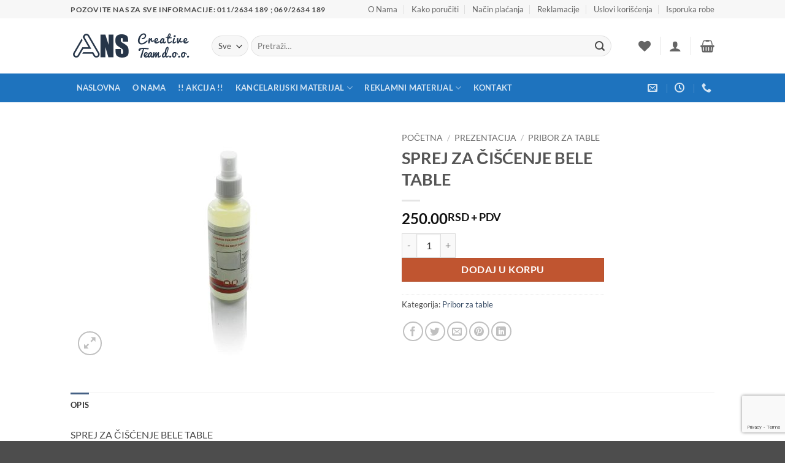

--- FILE ---
content_type: text/html; charset=utf-8
request_url: https://www.google.com/recaptcha/api2/anchor?ar=1&k=6LcR-eAZAAAAAD7L5dJxc_3nP58G4cxfX2xKFeds&co=aHR0cHM6Ly9hbnMuY28ucnM6NDQz&hl=en&v=PoyoqOPhxBO7pBk68S4YbpHZ&size=invisible&anchor-ms=20000&execute-ms=30000&cb=nz962ubcll55
body_size: 48763
content:
<!DOCTYPE HTML><html dir="ltr" lang="en"><head><meta http-equiv="Content-Type" content="text/html; charset=UTF-8">
<meta http-equiv="X-UA-Compatible" content="IE=edge">
<title>reCAPTCHA</title>
<style type="text/css">
/* cyrillic-ext */
@font-face {
  font-family: 'Roboto';
  font-style: normal;
  font-weight: 400;
  font-stretch: 100%;
  src: url(//fonts.gstatic.com/s/roboto/v48/KFO7CnqEu92Fr1ME7kSn66aGLdTylUAMa3GUBHMdazTgWw.woff2) format('woff2');
  unicode-range: U+0460-052F, U+1C80-1C8A, U+20B4, U+2DE0-2DFF, U+A640-A69F, U+FE2E-FE2F;
}
/* cyrillic */
@font-face {
  font-family: 'Roboto';
  font-style: normal;
  font-weight: 400;
  font-stretch: 100%;
  src: url(//fonts.gstatic.com/s/roboto/v48/KFO7CnqEu92Fr1ME7kSn66aGLdTylUAMa3iUBHMdazTgWw.woff2) format('woff2');
  unicode-range: U+0301, U+0400-045F, U+0490-0491, U+04B0-04B1, U+2116;
}
/* greek-ext */
@font-face {
  font-family: 'Roboto';
  font-style: normal;
  font-weight: 400;
  font-stretch: 100%;
  src: url(//fonts.gstatic.com/s/roboto/v48/KFO7CnqEu92Fr1ME7kSn66aGLdTylUAMa3CUBHMdazTgWw.woff2) format('woff2');
  unicode-range: U+1F00-1FFF;
}
/* greek */
@font-face {
  font-family: 'Roboto';
  font-style: normal;
  font-weight: 400;
  font-stretch: 100%;
  src: url(//fonts.gstatic.com/s/roboto/v48/KFO7CnqEu92Fr1ME7kSn66aGLdTylUAMa3-UBHMdazTgWw.woff2) format('woff2');
  unicode-range: U+0370-0377, U+037A-037F, U+0384-038A, U+038C, U+038E-03A1, U+03A3-03FF;
}
/* math */
@font-face {
  font-family: 'Roboto';
  font-style: normal;
  font-weight: 400;
  font-stretch: 100%;
  src: url(//fonts.gstatic.com/s/roboto/v48/KFO7CnqEu92Fr1ME7kSn66aGLdTylUAMawCUBHMdazTgWw.woff2) format('woff2');
  unicode-range: U+0302-0303, U+0305, U+0307-0308, U+0310, U+0312, U+0315, U+031A, U+0326-0327, U+032C, U+032F-0330, U+0332-0333, U+0338, U+033A, U+0346, U+034D, U+0391-03A1, U+03A3-03A9, U+03B1-03C9, U+03D1, U+03D5-03D6, U+03F0-03F1, U+03F4-03F5, U+2016-2017, U+2034-2038, U+203C, U+2040, U+2043, U+2047, U+2050, U+2057, U+205F, U+2070-2071, U+2074-208E, U+2090-209C, U+20D0-20DC, U+20E1, U+20E5-20EF, U+2100-2112, U+2114-2115, U+2117-2121, U+2123-214F, U+2190, U+2192, U+2194-21AE, U+21B0-21E5, U+21F1-21F2, U+21F4-2211, U+2213-2214, U+2216-22FF, U+2308-230B, U+2310, U+2319, U+231C-2321, U+2336-237A, U+237C, U+2395, U+239B-23B7, U+23D0, U+23DC-23E1, U+2474-2475, U+25AF, U+25B3, U+25B7, U+25BD, U+25C1, U+25CA, U+25CC, U+25FB, U+266D-266F, U+27C0-27FF, U+2900-2AFF, U+2B0E-2B11, U+2B30-2B4C, U+2BFE, U+3030, U+FF5B, U+FF5D, U+1D400-1D7FF, U+1EE00-1EEFF;
}
/* symbols */
@font-face {
  font-family: 'Roboto';
  font-style: normal;
  font-weight: 400;
  font-stretch: 100%;
  src: url(//fonts.gstatic.com/s/roboto/v48/KFO7CnqEu92Fr1ME7kSn66aGLdTylUAMaxKUBHMdazTgWw.woff2) format('woff2');
  unicode-range: U+0001-000C, U+000E-001F, U+007F-009F, U+20DD-20E0, U+20E2-20E4, U+2150-218F, U+2190, U+2192, U+2194-2199, U+21AF, U+21E6-21F0, U+21F3, U+2218-2219, U+2299, U+22C4-22C6, U+2300-243F, U+2440-244A, U+2460-24FF, U+25A0-27BF, U+2800-28FF, U+2921-2922, U+2981, U+29BF, U+29EB, U+2B00-2BFF, U+4DC0-4DFF, U+FFF9-FFFB, U+10140-1018E, U+10190-1019C, U+101A0, U+101D0-101FD, U+102E0-102FB, U+10E60-10E7E, U+1D2C0-1D2D3, U+1D2E0-1D37F, U+1F000-1F0FF, U+1F100-1F1AD, U+1F1E6-1F1FF, U+1F30D-1F30F, U+1F315, U+1F31C, U+1F31E, U+1F320-1F32C, U+1F336, U+1F378, U+1F37D, U+1F382, U+1F393-1F39F, U+1F3A7-1F3A8, U+1F3AC-1F3AF, U+1F3C2, U+1F3C4-1F3C6, U+1F3CA-1F3CE, U+1F3D4-1F3E0, U+1F3ED, U+1F3F1-1F3F3, U+1F3F5-1F3F7, U+1F408, U+1F415, U+1F41F, U+1F426, U+1F43F, U+1F441-1F442, U+1F444, U+1F446-1F449, U+1F44C-1F44E, U+1F453, U+1F46A, U+1F47D, U+1F4A3, U+1F4B0, U+1F4B3, U+1F4B9, U+1F4BB, U+1F4BF, U+1F4C8-1F4CB, U+1F4D6, U+1F4DA, U+1F4DF, U+1F4E3-1F4E6, U+1F4EA-1F4ED, U+1F4F7, U+1F4F9-1F4FB, U+1F4FD-1F4FE, U+1F503, U+1F507-1F50B, U+1F50D, U+1F512-1F513, U+1F53E-1F54A, U+1F54F-1F5FA, U+1F610, U+1F650-1F67F, U+1F687, U+1F68D, U+1F691, U+1F694, U+1F698, U+1F6AD, U+1F6B2, U+1F6B9-1F6BA, U+1F6BC, U+1F6C6-1F6CF, U+1F6D3-1F6D7, U+1F6E0-1F6EA, U+1F6F0-1F6F3, U+1F6F7-1F6FC, U+1F700-1F7FF, U+1F800-1F80B, U+1F810-1F847, U+1F850-1F859, U+1F860-1F887, U+1F890-1F8AD, U+1F8B0-1F8BB, U+1F8C0-1F8C1, U+1F900-1F90B, U+1F93B, U+1F946, U+1F984, U+1F996, U+1F9E9, U+1FA00-1FA6F, U+1FA70-1FA7C, U+1FA80-1FA89, U+1FA8F-1FAC6, U+1FACE-1FADC, U+1FADF-1FAE9, U+1FAF0-1FAF8, U+1FB00-1FBFF;
}
/* vietnamese */
@font-face {
  font-family: 'Roboto';
  font-style: normal;
  font-weight: 400;
  font-stretch: 100%;
  src: url(//fonts.gstatic.com/s/roboto/v48/KFO7CnqEu92Fr1ME7kSn66aGLdTylUAMa3OUBHMdazTgWw.woff2) format('woff2');
  unicode-range: U+0102-0103, U+0110-0111, U+0128-0129, U+0168-0169, U+01A0-01A1, U+01AF-01B0, U+0300-0301, U+0303-0304, U+0308-0309, U+0323, U+0329, U+1EA0-1EF9, U+20AB;
}
/* latin-ext */
@font-face {
  font-family: 'Roboto';
  font-style: normal;
  font-weight: 400;
  font-stretch: 100%;
  src: url(//fonts.gstatic.com/s/roboto/v48/KFO7CnqEu92Fr1ME7kSn66aGLdTylUAMa3KUBHMdazTgWw.woff2) format('woff2');
  unicode-range: U+0100-02BA, U+02BD-02C5, U+02C7-02CC, U+02CE-02D7, U+02DD-02FF, U+0304, U+0308, U+0329, U+1D00-1DBF, U+1E00-1E9F, U+1EF2-1EFF, U+2020, U+20A0-20AB, U+20AD-20C0, U+2113, U+2C60-2C7F, U+A720-A7FF;
}
/* latin */
@font-face {
  font-family: 'Roboto';
  font-style: normal;
  font-weight: 400;
  font-stretch: 100%;
  src: url(//fonts.gstatic.com/s/roboto/v48/KFO7CnqEu92Fr1ME7kSn66aGLdTylUAMa3yUBHMdazQ.woff2) format('woff2');
  unicode-range: U+0000-00FF, U+0131, U+0152-0153, U+02BB-02BC, U+02C6, U+02DA, U+02DC, U+0304, U+0308, U+0329, U+2000-206F, U+20AC, U+2122, U+2191, U+2193, U+2212, U+2215, U+FEFF, U+FFFD;
}
/* cyrillic-ext */
@font-face {
  font-family: 'Roboto';
  font-style: normal;
  font-weight: 500;
  font-stretch: 100%;
  src: url(//fonts.gstatic.com/s/roboto/v48/KFO7CnqEu92Fr1ME7kSn66aGLdTylUAMa3GUBHMdazTgWw.woff2) format('woff2');
  unicode-range: U+0460-052F, U+1C80-1C8A, U+20B4, U+2DE0-2DFF, U+A640-A69F, U+FE2E-FE2F;
}
/* cyrillic */
@font-face {
  font-family: 'Roboto';
  font-style: normal;
  font-weight: 500;
  font-stretch: 100%;
  src: url(//fonts.gstatic.com/s/roboto/v48/KFO7CnqEu92Fr1ME7kSn66aGLdTylUAMa3iUBHMdazTgWw.woff2) format('woff2');
  unicode-range: U+0301, U+0400-045F, U+0490-0491, U+04B0-04B1, U+2116;
}
/* greek-ext */
@font-face {
  font-family: 'Roboto';
  font-style: normal;
  font-weight: 500;
  font-stretch: 100%;
  src: url(//fonts.gstatic.com/s/roboto/v48/KFO7CnqEu92Fr1ME7kSn66aGLdTylUAMa3CUBHMdazTgWw.woff2) format('woff2');
  unicode-range: U+1F00-1FFF;
}
/* greek */
@font-face {
  font-family: 'Roboto';
  font-style: normal;
  font-weight: 500;
  font-stretch: 100%;
  src: url(//fonts.gstatic.com/s/roboto/v48/KFO7CnqEu92Fr1ME7kSn66aGLdTylUAMa3-UBHMdazTgWw.woff2) format('woff2');
  unicode-range: U+0370-0377, U+037A-037F, U+0384-038A, U+038C, U+038E-03A1, U+03A3-03FF;
}
/* math */
@font-face {
  font-family: 'Roboto';
  font-style: normal;
  font-weight: 500;
  font-stretch: 100%;
  src: url(//fonts.gstatic.com/s/roboto/v48/KFO7CnqEu92Fr1ME7kSn66aGLdTylUAMawCUBHMdazTgWw.woff2) format('woff2');
  unicode-range: U+0302-0303, U+0305, U+0307-0308, U+0310, U+0312, U+0315, U+031A, U+0326-0327, U+032C, U+032F-0330, U+0332-0333, U+0338, U+033A, U+0346, U+034D, U+0391-03A1, U+03A3-03A9, U+03B1-03C9, U+03D1, U+03D5-03D6, U+03F0-03F1, U+03F4-03F5, U+2016-2017, U+2034-2038, U+203C, U+2040, U+2043, U+2047, U+2050, U+2057, U+205F, U+2070-2071, U+2074-208E, U+2090-209C, U+20D0-20DC, U+20E1, U+20E5-20EF, U+2100-2112, U+2114-2115, U+2117-2121, U+2123-214F, U+2190, U+2192, U+2194-21AE, U+21B0-21E5, U+21F1-21F2, U+21F4-2211, U+2213-2214, U+2216-22FF, U+2308-230B, U+2310, U+2319, U+231C-2321, U+2336-237A, U+237C, U+2395, U+239B-23B7, U+23D0, U+23DC-23E1, U+2474-2475, U+25AF, U+25B3, U+25B7, U+25BD, U+25C1, U+25CA, U+25CC, U+25FB, U+266D-266F, U+27C0-27FF, U+2900-2AFF, U+2B0E-2B11, U+2B30-2B4C, U+2BFE, U+3030, U+FF5B, U+FF5D, U+1D400-1D7FF, U+1EE00-1EEFF;
}
/* symbols */
@font-face {
  font-family: 'Roboto';
  font-style: normal;
  font-weight: 500;
  font-stretch: 100%;
  src: url(//fonts.gstatic.com/s/roboto/v48/KFO7CnqEu92Fr1ME7kSn66aGLdTylUAMaxKUBHMdazTgWw.woff2) format('woff2');
  unicode-range: U+0001-000C, U+000E-001F, U+007F-009F, U+20DD-20E0, U+20E2-20E4, U+2150-218F, U+2190, U+2192, U+2194-2199, U+21AF, U+21E6-21F0, U+21F3, U+2218-2219, U+2299, U+22C4-22C6, U+2300-243F, U+2440-244A, U+2460-24FF, U+25A0-27BF, U+2800-28FF, U+2921-2922, U+2981, U+29BF, U+29EB, U+2B00-2BFF, U+4DC0-4DFF, U+FFF9-FFFB, U+10140-1018E, U+10190-1019C, U+101A0, U+101D0-101FD, U+102E0-102FB, U+10E60-10E7E, U+1D2C0-1D2D3, U+1D2E0-1D37F, U+1F000-1F0FF, U+1F100-1F1AD, U+1F1E6-1F1FF, U+1F30D-1F30F, U+1F315, U+1F31C, U+1F31E, U+1F320-1F32C, U+1F336, U+1F378, U+1F37D, U+1F382, U+1F393-1F39F, U+1F3A7-1F3A8, U+1F3AC-1F3AF, U+1F3C2, U+1F3C4-1F3C6, U+1F3CA-1F3CE, U+1F3D4-1F3E0, U+1F3ED, U+1F3F1-1F3F3, U+1F3F5-1F3F7, U+1F408, U+1F415, U+1F41F, U+1F426, U+1F43F, U+1F441-1F442, U+1F444, U+1F446-1F449, U+1F44C-1F44E, U+1F453, U+1F46A, U+1F47D, U+1F4A3, U+1F4B0, U+1F4B3, U+1F4B9, U+1F4BB, U+1F4BF, U+1F4C8-1F4CB, U+1F4D6, U+1F4DA, U+1F4DF, U+1F4E3-1F4E6, U+1F4EA-1F4ED, U+1F4F7, U+1F4F9-1F4FB, U+1F4FD-1F4FE, U+1F503, U+1F507-1F50B, U+1F50D, U+1F512-1F513, U+1F53E-1F54A, U+1F54F-1F5FA, U+1F610, U+1F650-1F67F, U+1F687, U+1F68D, U+1F691, U+1F694, U+1F698, U+1F6AD, U+1F6B2, U+1F6B9-1F6BA, U+1F6BC, U+1F6C6-1F6CF, U+1F6D3-1F6D7, U+1F6E0-1F6EA, U+1F6F0-1F6F3, U+1F6F7-1F6FC, U+1F700-1F7FF, U+1F800-1F80B, U+1F810-1F847, U+1F850-1F859, U+1F860-1F887, U+1F890-1F8AD, U+1F8B0-1F8BB, U+1F8C0-1F8C1, U+1F900-1F90B, U+1F93B, U+1F946, U+1F984, U+1F996, U+1F9E9, U+1FA00-1FA6F, U+1FA70-1FA7C, U+1FA80-1FA89, U+1FA8F-1FAC6, U+1FACE-1FADC, U+1FADF-1FAE9, U+1FAF0-1FAF8, U+1FB00-1FBFF;
}
/* vietnamese */
@font-face {
  font-family: 'Roboto';
  font-style: normal;
  font-weight: 500;
  font-stretch: 100%;
  src: url(//fonts.gstatic.com/s/roboto/v48/KFO7CnqEu92Fr1ME7kSn66aGLdTylUAMa3OUBHMdazTgWw.woff2) format('woff2');
  unicode-range: U+0102-0103, U+0110-0111, U+0128-0129, U+0168-0169, U+01A0-01A1, U+01AF-01B0, U+0300-0301, U+0303-0304, U+0308-0309, U+0323, U+0329, U+1EA0-1EF9, U+20AB;
}
/* latin-ext */
@font-face {
  font-family: 'Roboto';
  font-style: normal;
  font-weight: 500;
  font-stretch: 100%;
  src: url(//fonts.gstatic.com/s/roboto/v48/KFO7CnqEu92Fr1ME7kSn66aGLdTylUAMa3KUBHMdazTgWw.woff2) format('woff2');
  unicode-range: U+0100-02BA, U+02BD-02C5, U+02C7-02CC, U+02CE-02D7, U+02DD-02FF, U+0304, U+0308, U+0329, U+1D00-1DBF, U+1E00-1E9F, U+1EF2-1EFF, U+2020, U+20A0-20AB, U+20AD-20C0, U+2113, U+2C60-2C7F, U+A720-A7FF;
}
/* latin */
@font-face {
  font-family: 'Roboto';
  font-style: normal;
  font-weight: 500;
  font-stretch: 100%;
  src: url(//fonts.gstatic.com/s/roboto/v48/KFO7CnqEu92Fr1ME7kSn66aGLdTylUAMa3yUBHMdazQ.woff2) format('woff2');
  unicode-range: U+0000-00FF, U+0131, U+0152-0153, U+02BB-02BC, U+02C6, U+02DA, U+02DC, U+0304, U+0308, U+0329, U+2000-206F, U+20AC, U+2122, U+2191, U+2193, U+2212, U+2215, U+FEFF, U+FFFD;
}
/* cyrillic-ext */
@font-face {
  font-family: 'Roboto';
  font-style: normal;
  font-weight: 900;
  font-stretch: 100%;
  src: url(//fonts.gstatic.com/s/roboto/v48/KFO7CnqEu92Fr1ME7kSn66aGLdTylUAMa3GUBHMdazTgWw.woff2) format('woff2');
  unicode-range: U+0460-052F, U+1C80-1C8A, U+20B4, U+2DE0-2DFF, U+A640-A69F, U+FE2E-FE2F;
}
/* cyrillic */
@font-face {
  font-family: 'Roboto';
  font-style: normal;
  font-weight: 900;
  font-stretch: 100%;
  src: url(//fonts.gstatic.com/s/roboto/v48/KFO7CnqEu92Fr1ME7kSn66aGLdTylUAMa3iUBHMdazTgWw.woff2) format('woff2');
  unicode-range: U+0301, U+0400-045F, U+0490-0491, U+04B0-04B1, U+2116;
}
/* greek-ext */
@font-face {
  font-family: 'Roboto';
  font-style: normal;
  font-weight: 900;
  font-stretch: 100%;
  src: url(//fonts.gstatic.com/s/roboto/v48/KFO7CnqEu92Fr1ME7kSn66aGLdTylUAMa3CUBHMdazTgWw.woff2) format('woff2');
  unicode-range: U+1F00-1FFF;
}
/* greek */
@font-face {
  font-family: 'Roboto';
  font-style: normal;
  font-weight: 900;
  font-stretch: 100%;
  src: url(//fonts.gstatic.com/s/roboto/v48/KFO7CnqEu92Fr1ME7kSn66aGLdTylUAMa3-UBHMdazTgWw.woff2) format('woff2');
  unicode-range: U+0370-0377, U+037A-037F, U+0384-038A, U+038C, U+038E-03A1, U+03A3-03FF;
}
/* math */
@font-face {
  font-family: 'Roboto';
  font-style: normal;
  font-weight: 900;
  font-stretch: 100%;
  src: url(//fonts.gstatic.com/s/roboto/v48/KFO7CnqEu92Fr1ME7kSn66aGLdTylUAMawCUBHMdazTgWw.woff2) format('woff2');
  unicode-range: U+0302-0303, U+0305, U+0307-0308, U+0310, U+0312, U+0315, U+031A, U+0326-0327, U+032C, U+032F-0330, U+0332-0333, U+0338, U+033A, U+0346, U+034D, U+0391-03A1, U+03A3-03A9, U+03B1-03C9, U+03D1, U+03D5-03D6, U+03F0-03F1, U+03F4-03F5, U+2016-2017, U+2034-2038, U+203C, U+2040, U+2043, U+2047, U+2050, U+2057, U+205F, U+2070-2071, U+2074-208E, U+2090-209C, U+20D0-20DC, U+20E1, U+20E5-20EF, U+2100-2112, U+2114-2115, U+2117-2121, U+2123-214F, U+2190, U+2192, U+2194-21AE, U+21B0-21E5, U+21F1-21F2, U+21F4-2211, U+2213-2214, U+2216-22FF, U+2308-230B, U+2310, U+2319, U+231C-2321, U+2336-237A, U+237C, U+2395, U+239B-23B7, U+23D0, U+23DC-23E1, U+2474-2475, U+25AF, U+25B3, U+25B7, U+25BD, U+25C1, U+25CA, U+25CC, U+25FB, U+266D-266F, U+27C0-27FF, U+2900-2AFF, U+2B0E-2B11, U+2B30-2B4C, U+2BFE, U+3030, U+FF5B, U+FF5D, U+1D400-1D7FF, U+1EE00-1EEFF;
}
/* symbols */
@font-face {
  font-family: 'Roboto';
  font-style: normal;
  font-weight: 900;
  font-stretch: 100%;
  src: url(//fonts.gstatic.com/s/roboto/v48/KFO7CnqEu92Fr1ME7kSn66aGLdTylUAMaxKUBHMdazTgWw.woff2) format('woff2');
  unicode-range: U+0001-000C, U+000E-001F, U+007F-009F, U+20DD-20E0, U+20E2-20E4, U+2150-218F, U+2190, U+2192, U+2194-2199, U+21AF, U+21E6-21F0, U+21F3, U+2218-2219, U+2299, U+22C4-22C6, U+2300-243F, U+2440-244A, U+2460-24FF, U+25A0-27BF, U+2800-28FF, U+2921-2922, U+2981, U+29BF, U+29EB, U+2B00-2BFF, U+4DC0-4DFF, U+FFF9-FFFB, U+10140-1018E, U+10190-1019C, U+101A0, U+101D0-101FD, U+102E0-102FB, U+10E60-10E7E, U+1D2C0-1D2D3, U+1D2E0-1D37F, U+1F000-1F0FF, U+1F100-1F1AD, U+1F1E6-1F1FF, U+1F30D-1F30F, U+1F315, U+1F31C, U+1F31E, U+1F320-1F32C, U+1F336, U+1F378, U+1F37D, U+1F382, U+1F393-1F39F, U+1F3A7-1F3A8, U+1F3AC-1F3AF, U+1F3C2, U+1F3C4-1F3C6, U+1F3CA-1F3CE, U+1F3D4-1F3E0, U+1F3ED, U+1F3F1-1F3F3, U+1F3F5-1F3F7, U+1F408, U+1F415, U+1F41F, U+1F426, U+1F43F, U+1F441-1F442, U+1F444, U+1F446-1F449, U+1F44C-1F44E, U+1F453, U+1F46A, U+1F47D, U+1F4A3, U+1F4B0, U+1F4B3, U+1F4B9, U+1F4BB, U+1F4BF, U+1F4C8-1F4CB, U+1F4D6, U+1F4DA, U+1F4DF, U+1F4E3-1F4E6, U+1F4EA-1F4ED, U+1F4F7, U+1F4F9-1F4FB, U+1F4FD-1F4FE, U+1F503, U+1F507-1F50B, U+1F50D, U+1F512-1F513, U+1F53E-1F54A, U+1F54F-1F5FA, U+1F610, U+1F650-1F67F, U+1F687, U+1F68D, U+1F691, U+1F694, U+1F698, U+1F6AD, U+1F6B2, U+1F6B9-1F6BA, U+1F6BC, U+1F6C6-1F6CF, U+1F6D3-1F6D7, U+1F6E0-1F6EA, U+1F6F0-1F6F3, U+1F6F7-1F6FC, U+1F700-1F7FF, U+1F800-1F80B, U+1F810-1F847, U+1F850-1F859, U+1F860-1F887, U+1F890-1F8AD, U+1F8B0-1F8BB, U+1F8C0-1F8C1, U+1F900-1F90B, U+1F93B, U+1F946, U+1F984, U+1F996, U+1F9E9, U+1FA00-1FA6F, U+1FA70-1FA7C, U+1FA80-1FA89, U+1FA8F-1FAC6, U+1FACE-1FADC, U+1FADF-1FAE9, U+1FAF0-1FAF8, U+1FB00-1FBFF;
}
/* vietnamese */
@font-face {
  font-family: 'Roboto';
  font-style: normal;
  font-weight: 900;
  font-stretch: 100%;
  src: url(//fonts.gstatic.com/s/roboto/v48/KFO7CnqEu92Fr1ME7kSn66aGLdTylUAMa3OUBHMdazTgWw.woff2) format('woff2');
  unicode-range: U+0102-0103, U+0110-0111, U+0128-0129, U+0168-0169, U+01A0-01A1, U+01AF-01B0, U+0300-0301, U+0303-0304, U+0308-0309, U+0323, U+0329, U+1EA0-1EF9, U+20AB;
}
/* latin-ext */
@font-face {
  font-family: 'Roboto';
  font-style: normal;
  font-weight: 900;
  font-stretch: 100%;
  src: url(//fonts.gstatic.com/s/roboto/v48/KFO7CnqEu92Fr1ME7kSn66aGLdTylUAMa3KUBHMdazTgWw.woff2) format('woff2');
  unicode-range: U+0100-02BA, U+02BD-02C5, U+02C7-02CC, U+02CE-02D7, U+02DD-02FF, U+0304, U+0308, U+0329, U+1D00-1DBF, U+1E00-1E9F, U+1EF2-1EFF, U+2020, U+20A0-20AB, U+20AD-20C0, U+2113, U+2C60-2C7F, U+A720-A7FF;
}
/* latin */
@font-face {
  font-family: 'Roboto';
  font-style: normal;
  font-weight: 900;
  font-stretch: 100%;
  src: url(//fonts.gstatic.com/s/roboto/v48/KFO7CnqEu92Fr1ME7kSn66aGLdTylUAMa3yUBHMdazQ.woff2) format('woff2');
  unicode-range: U+0000-00FF, U+0131, U+0152-0153, U+02BB-02BC, U+02C6, U+02DA, U+02DC, U+0304, U+0308, U+0329, U+2000-206F, U+20AC, U+2122, U+2191, U+2193, U+2212, U+2215, U+FEFF, U+FFFD;
}

</style>
<link rel="stylesheet" type="text/css" href="https://www.gstatic.com/recaptcha/releases/PoyoqOPhxBO7pBk68S4YbpHZ/styles__ltr.css">
<script nonce="6KhfW4D5rtlPF_BF0UPheQ" type="text/javascript">window['__recaptcha_api'] = 'https://www.google.com/recaptcha/api2/';</script>
<script type="text/javascript" src="https://www.gstatic.com/recaptcha/releases/PoyoqOPhxBO7pBk68S4YbpHZ/recaptcha__en.js" nonce="6KhfW4D5rtlPF_BF0UPheQ">
      
    </script></head>
<body><div id="rc-anchor-alert" class="rc-anchor-alert"></div>
<input type="hidden" id="recaptcha-token" value="[base64]">
<script type="text/javascript" nonce="6KhfW4D5rtlPF_BF0UPheQ">
      recaptcha.anchor.Main.init("[\x22ainput\x22,[\x22bgdata\x22,\x22\x22,\[base64]/[base64]/MjU1Ong/[base64]/[base64]/[base64]/[base64]/[base64]/[base64]/[base64]/[base64]/[base64]/[base64]/[base64]/[base64]/[base64]/[base64]/[base64]\\u003d\x22,\[base64]\\u003d\\u003d\x22,\x22fcKxTMOGGMKrwpLCtMOlQlFQw5Qaw5UKwr/CtErCksK2EMO9w6vDsTQbwqFfwqlzwp1twpbDulLDrXTCoXt2w7LCvcOFwrvDvU7CpMO0w5HDuV/CnzbCoynDhMOFQ0bDsxzDusOgwp7CocKkPsKgRcK/AMOVJcOsw4TCosO8wpXCmn4ZMDQyTHBCTsKvGMOtw4fDvcOrwopKwr3DrWIREcKORSZjO8OLclhWw7YNwoU/[base64]/[base64]/CmsOaSMKMwrbCqE7CsQcxwqQGwrwOw5xLOxXCtXsUwpbClMKPcMKSI37Cg8Kgwq03w6zDrxB/wq92DBjCp33CrwJ8wo8mwqJgw4hgbmLCmcKFw70iQCJiTVoWWkJlTMOKYww1w7dMw7vCrcOzwoRsLUdCw60+Ij57wpjDj8O2KW/CtUl0L8K8V35PRcObw5rDusOIwrsNMsKSalIOGMKadsOywpYiXsKJWSXCrcKmwrrDksOuB8ONVyDDo8K4w6fCrwbDhcKew7NEw74Qwo/DuMKRw5kZCiEQTMKNw5A7w6HCgCc/wqAqd8Omw7ELwrIxGMOwV8KAw5LDhsKYcMKCwo4fw6LDtcKeBgkHD8KNMCbCoMOYwplrw6dLwokQwrrDisOndcKyw6TCp8K/woMFc2rDhcKTw5LCpcK3CjBIw4jDr8KhGVPCiMO5wojDq8Odw7PCpsOWw7kMw4vCgcKcecOkacO2BAPDqkPClsKrShXCh8OGwrTDvcO3G0EnK3Qiw59VwrRpw6ZXwp5pIFPChFDDkCPCkEUtS8ObKgwjwoEmwo3DjTzCmMOMwrBoasKDUSzDvTPChsKWd2jCnW/ClhssScOZYmEoTWjDiMOVw6IEwrM/aMOkw4PCll3DvsOEw4gVwrfCrHbDiAcjYirCiE8aasKzK8K2HsOibMOkMcOnVGrDssKMIcO4w6LDksKiKMKLw4NyCFPCrW/DgRzCksOaw7tYBlHCkgrCvQFbwrpgw5piw4FeaEF+wps5HsO9w6x3w7FaDlnCvMOsw5XDrcORwoomazrDiBwOE8OFRcO0w6kUwqzDscKKHsOBw6XDgFTDnUrCh2bCtHTDnsK6ECbDjTFRElHCtMOMwpDDm8KVwq/CosOtwobCjzsZTSxjwqDDnTI3aloSHmtpYsOqwofCoyQgwonDrAhvwr93asK1MMOuwrHDocKmbjHDl8KLOUI2wrzDv8OydT0ww5B8VsOawrHDksOwwqBlw5gmw7fCr8KhLMOcO04zG8ORwpMKwoPCnMKgY8Onwp/[base64]/DqE7CrEhzElLDrAHCssO1w43ChsKVw4TCsDs2woXDjwLDn8O6w5jCuSZ+w71ICsO4w4jCh2EIwqPDpMKYw7Rtwp7DrXrDlw7Drm/Dh8KcwqPCoDnCl8KMY8OVGxXDkMOpG8KHEWBXYMKZccOUw4zDp8K2bMKbwpzDj8K+WcOBw6d7w7zDnsKRw69gCGPCjsOaw5hkQMKTcWjCqsOyBAHDsz4BcsKpPU7DkgM0KsO1DsOqQ8OxXnESVxNIw6vDtgFewqUOccOhw63CssKywqluw686wp7Cl8O/[base64]/wq1Cw6ERVgbCocK/[base64]/[base64]/CqnsEwrDDrVxdw653wqXCiEXDkAxyEELDusOIGzzDg39ew6HDnzLDmsKAesKbbh1lw7PCgX/Do0gDwrHCvcO0dcOWJMORw5XDqsOJYhJmOh3DtMOxPyrDncKnO8K8VsKsdSvCjWRbwqHCgznCs3/DlAIwwp/[base64]/[base64]/CgHtOw4TDisKXwpRFUF3CmlZHD8Kvw6/CmQnCiXLCqsKJIcKswpkTMMKaO29Fw685GcOoKR5UwpbDvnM4Wk1ww4rDikELwqk9wr8+eVMNTMO+w7Rjw4dqVMKtw5lCJcKQBsK7GwXDoMOseAxLwrjCrsOtZBoGFm/[base64]/CjxsoeDxMEcKsw6cgwr1hwqTCt100PQrCsR/Ds8OOXi3Dt8OPwo4qw5MtwrAbwq95dMKUQUdbIsOCwqnCrGoBw6rCtMOpwqZOdMKXPcOSw7kgwqTCqC3CvsKww4HCp8OjwpVdw7XCs8KkPglvwozCscKNw65vScOKVnoFw5x3MXHClcOOwpYAAsOkbD9Cw5zCpTdAfXY+KMO0wqfDiXlkw6YJX8K4JsK/wrHDvkHCqgDClcO8fMOHZRvCm8KUwp/CikhVwox9wq8xOMKpwr0cDhXCn2IkTXlufsKZwqfCgSBtXnAWwq3Cp8KkSsOSwqbDgXzDjALCgMOUwok4ax51w48eOMKOMcO0w5DDiUQabMKtwpFnT8OkwrPDgjnDsFTCr1JZa8OSw45pw49RwqcnUnzCtMOxClwDDMK5cGgowqwjSm3CkcKAwpozQ8OxwpYcwr/Dp8Ktwp4/[base64]/CuMOVWkZQbMKHLsKdwpLDpEZ5w4rCtx7DhyjDncOxwqg1aHnCscK7bx5Wwpc4wr5vw7zCm8Kddj1hwqHDvcK9w7MYV2/DnMO5w5jCukZ3wpbDgMKLOzxJSMO+UsOBw4rDlS/DpsOkwoTCj8O/[base64]/CjcO7w7cxKV/[base64]/esK5YcOvwrbCtU/CicKYYiUXFUPDm8KiYCofO2tBD8KSw4nDmzDCgybCgzIYwosEwpHDtgPChhFgf8ONw5rDm2nDmsK6Hx3Ck35uwpvDpsO/wqxlw78YdMOjwq/DvsOsPyV9QjbCqA88wr47wpB3McKdw4vDqcO8w5oKw59zR2IbFBvCl8OpCybDrcObZcKnVTLCocKRw7HDsMOPa8O5wp4FEz4UwrHDoMOBXkvChMKgw5vCicKuw4YXM8KVV0Q2eEVRDsOcWsK2acOyegDCsw3DiMK4w6UCYRjDkMObw7nDkhRzUcOLwpVAw4xwwq4Gwp/CqCYtYQrCjWjDrcOWUsOlwoh3wpbDv8OVwpLDlMOYBFZCf1zDrnUIwpXDgA8oIMO4G8KNw7jDmcOiwr/DksKfwqA8KsOEwpTChsK5esKRw4MqdsKQwqLCgcOfSMORPlHCjlnDqsOFw5EEWHovPcKywoLCv8Kxwp54w5ZzwqQGwphnwoM9w6FLDMKTUFA/[base64]/DoEtgw6TCihwlb2wdc8O4fMKlGzBEwrzDqSdLwq/Cr3NrHMKcMC7DksOYw5U/wp9sw4oOwrLCo8OawrjDrV3Dg1dnw7crfMONUDfDjcOdIcKxPjbDkVo5wqjCjj/CpcOXwrvDvUQFCCDCh8KGw7hRWcKPwpJhwofDtTzDmTEKw4oAwqQbwq/[base64]/Cvhgid2DCmcORScOpKcKPwrPDsBIjd8OwwqQmw6XCvC0ifcO8wqkFwoPDgsKlwqtfwoBGBAxBw6QhCQ3Cl8KDwrERw47DhkN7wq0NQ3hCcEXDvR1FwofCpsKYcMOXe8OVeCbCusK9w6LDkcK4w7hkwo5BGQjDojvCiTEnwpDChFt/[base64]/Dq0ZOw648O8Ouw5HCrMOqwpDCgUghficzSx/DmsKdIGXDki8/[base64]/Dh0dSDhAHA0wzwoc/DWIlbkLChcO5w6/[base64]/[base64]/CmMKyIXdLTxjCvsOAORfDn8KodcOowprDukM8WsOmwognJcO1w7tyTsKWAcKtXG5Rw7bDpMOQwpDCoA8Bwqd/wr/CtzfDkMKceH1Fw4tXw79iACrDp8OHUkvDmyUFw4N+w7gHX8OUVxAQwo7ChcOoNMK5w6Ffw4sjVxgfOBbDoVo2KsOgeHHDusOMbMKReUkMAMONDsOZw4/DozDDmsOiwogAw6B+Dxh0w4bCqHYVRMOawrA3w5LCiMKZDlMIw4bDqyo9wrDDtStFL3XClUDDvMOqanNyw6jDsMOew5Qxw6rDm03CgHbCg3XDv1oHHw7Cr8KIw7VMbcKpDxlxw7ckwqwDwr7DpVI6OsOZwpbDp8KKwoPCu8KLGsK8aMOeCcOWR8KYNMK/w5/[base64]/CosOqwo5ZUjPCowvDmlTDhhJkw7IKw6fCh8KawoPClsO3wqLDkknCmMK4XU/[base64]/w4w/SsKkwrDCt8OmwoNrf8O/[base64]/[base64]/Cu8O0D0nDjC/DtV7Cn8Orwq/DtSvDtikqw6Q4csOuYcKlwrvDoDjDoy3DmjvDlAlMCEMFwpoZwpzCuF0xQsOLPMOXw5ZLYjYIw60cd2LDpyDDlsOVwrXCkMKAw7cSwodJw7xpXMO/wqwRwoLDusKpw7Ylw5vDpsKfUMOjLMK+KsOVHA8Jwoodw7VFNcO6wq8ARFjDm8KRJsKBRCXChcO+wpTDtSDCrsK+w6sQwpQawpcrw53DoCg7PcO7K0R7I8KTw7JsFCUFwpzCpyjCijt/w4rDm0fDqG/CuVUGw7M1wrjDmF9WAFjDvFXCm8K5w51pw5BRPcKRwpfDn1vCosKOw51/[base64]/CqWAeecOAF8O+AxnDiMKRKHnCnMKYc0TCpcOJd2TDicKBBjzCrwvChCnCmwnDj1XDrDgzwpTCt8OnD8KRw6I+wqxNw4TCucKpNVdXCQtpwp/DlsKqw5cHwoXCm07DgwZwGBnDmMOCckPDv8KpPB/DhcOfRAjDryzDtMKVEA3CkFrDssOiwrhhUsKIBVJHw4RDwo/[base64]/ClBwSSjbDu8K4T8Oow6jDlwg3w6EewoIUwpXDvWBYwpzDt8K4w7VRwo7CsMKVw5M0C8Oxw4LDlWI8PcK5b8OuRRlMw6dQWGbDg8KBYsKRw5hLa8KUBUTDjEzCi8K/woHChsKdwpx0JsOzD8KlwpPDvMKqw7Jgw4TDpRfCrcO/wqYtTwZ0GRZNwqfCj8KeL8OqAcKyJxDCjDvCjMKAw4dTwo1YD8Owdyxhw73DlcKaQmxMeAfCjcKzPH7DhgppU8O4WMKhVR4/wqbDnsOBw7PDimkbHsOcw7XCm8K0w4Miw4kuw49zwrnDgcOsd8OkEsODw5Q6wqJvLMKfKVguw7XCkx9Ew7jCpxhGwrfCjnbCs0wOw5bCn8Onwp99ZDbDnMOuwqsYc8O3esKnwootGsOHFGp6cDfDhcK5RsOCFMO/M0l3T8O4LsK2aWZDHgbDhMOrw6pgb8OhbnYXNEJbw6bCscOLXnzCjAvDtXLDvR/ChsOywrosF8KKwobCqxjCtcOXYTLDp2kmWi5naMKoN8KnUiDCuDJ2w7JbOynDpMKtw5/CnsOjIDE7w4bCrG8IVXTCrsKQwpHDtMOfwp/Di8OWw53DocOhw4YMfW3Cn8KvGUM4BcOew4Ysw5nDucOuwqHCuVjCm8O/woLCn8Knw44laMOcdEHDlcO2JcKkR8Ofw5rDhzhzwpJswrEie8KaKTXCksKMw4DCkCDDrcKIw4/[base64]/[base64]/DiXxPczsBKV7DhDRECMOUZlTDvcOWwrJ7RwdXwqonwoAWA1vCtsKXZHtMEVIRwpfCh8O1LyrCoFvCvmc8aMOGTsO3wrt0wqPDnsO/wp3Cm8Kfw6dnBMOwwpFHL8Kfw4nChkXDjsO+w6bCnHJuwrfCnArCnTLCg8O0XWPDszlcwrbDmxA4wpjCo8Kkw7LDhGrCrsOew4cDwpLDgVHDvsK9MRl+w77CkSnCvsKbVcKFOsOtLxzCnWlDTsKHesOHDj/[base64]/[base64]/CqFrCnUB6w6XCgwRtM2XDnmgFw7DCuSzChsK1QWZqDsO1w7DCnMK+w7wZE8K9w6jCiC3CrCTDvEciw7hyNFIPw6hQwoMJw7IWEsKsSz/DnsOcXi3DlW3CuB3Dk8K6ViAOw7jCn8KSezTDmcKxe8KuwqcwWcOFw6Q7aHRmfyEmwpTCpcOBYcKlwrjDm8OnJMOnw5FEMcKHM0zCrUPDo2vCm8OOwq/CqQwywqdsO8K7YMKPOMKWT8OHcDnDo8O4wpE2AjvDq1dYw53DkzNHwqtVOlllw5gWw7ZGw5vCpcKEXMKKVw0Jw7MwL8KnwofCusOuZWDCvGwww6Qhw6fDmMOYElDClsO/Vn7DocK3woTCgsOIw5LClcK7ecOkK1PDkcK0A8KTwpI6S0DDmcKzw4g4ZMOqwqLDuR1UZsOeJcOjwqbDqMKSTBHCg8KUQcKsw4nDqFfClkLDrsKNGCpJw7jDlMOZZn4Twppsw7I8MsOgw7FOGMKVw4DDph/[base64]/DiXovw5PDiMOGfcOAw6wKbcKrWMKkw4FBAcKKwq9decKBw7vCrjYVBzXCocOxZgNTw7QLw63ChsKjH8K6wrlZw7fCl8O1IUIqU8KxPsOgwrnCl13Cg8KKw7XCjMOiO8OdwqDDt8KTCQ/CgcOhEMOrwqdSDik+FsOOw6F2DMOYwrbClHDDpMKrQjLDtHzCvsKhEMKww57DjcKtwo84w6gDw6EMw7kJwr3Dr0lJw5nDqMOwQ1xPw6Efwo07w40aw6shHcK/w7zCmSlYPsKtIcOVwovDq8KfIgPCj3rCq8O9QcKmVlrCuMOhwqvCsMOwdWfDuWMRwro9w6/Cv0BOwrwSQA3Du8KsB8KQwqbCuSFpwoRyJzbCpjHCo0knZ8OwCzjDnT3Cjm/Dp8KnN8KMcF/Ck8OsDT8UUsKtcx/CrsKHFcO9fcOuw7ZdcC/Cl8KLGMOETMOSw7XDsMORwoDDvFXDhAETEMKwPn/CocO/[base64]/w7IEScOHdUwxwpwOMiTCm8O/w5xiw40pRS7DrkFXwpEtw4TDpWvDpMO1w4dTKBbCtznCoMO9JcKGwqNGw5oaOMOew5bChFLDrgXDsMKLYsKEcFzDoDUQIcO5PwYzw6zClMOdblvDncKLw51mbDbDqcKvw5DCmMO5w4p+N3rCsTnCqMKFPTVOOsORN8Knw47CtMKUIlY/wqU6w4rCmsOnacKrGMKJw7EmcCfDn2MzS8Oow5Raw4/[base64]/DgmwsUsOjwpZzwqbDiXPDhkPDvMOXwrDDlFHCocO0w6nDgcK0Z1tmCsKFwpbClcOqb1HDnXvCl8KVWXbCl8KiVMKgwp/Dn33DtcOWwrPCsxElw4dcw7DCqMOEw67CmHNWIz/DqHzCuMO1e8OVYyltPVdofsKxwqFtwpfCn3wnw6ldwrtNEkAmw5gUQljCh0TDu0N6wplKwqPCg8K5IsOgBls7w6XCgMO0Dl8mwpgLw6UrdgbDqsO9w7UxQ8OnwqvDpRZ+ZsOvwpzDukFTwo1gLcOrW1PColnCm8KIw7JHw6jCoMKKwp/CuMKwWCzDjsKcwpgnMsObw6PDs2EBwrE9GT0owrRww6/DrsOYSjZlw6V/w63DvsKbFcOfw4F9w5ERAMKbwrh+wqbDjAZ+AyVlw5kXwonDuMKfwofDrW5qwolIw4fDu1fDqsKawpc8asKSIyjCkzIrajXCvcKKCsKMwpJ4fkbDlgYQdsKYw6vCusKlwq3DtMKkwqPCssORNxPCp8KVYMK9wq3Cuht/FMOCw6LClcKjwrjCtBTDlMOgKDINRMO8L8O5VjhKbcOkfgHCjsO4Dwsdw603fFNLwp7Ch8OGw6PDr8OMW24fwrwJwpQ2w5rDmnASwp4OwpvCt8OWRMKxwozCiVvCucKkPhhXZcKIw5PCtGEyaQbDhlzCrgdMwozCgsK9QRLDvQAGKcOyw7HCrR/CgMOFw4JZw7xDKHJzPVB8wonCmsKRw7YcLUjCvkLDssOAw6vCjDTCssO0fnzDn8KsZsKmFMKyw7/CgizCh8OKw7LCiyDCmMOiw6XDu8KEw4Rnw5Z0OcOVSHbDnMKDwqfDknrCusOgwrjDnj88Y8ODw4zDjFTCmmbCpsOvUGfDl0fCmMOfGS7DhQURAsKowqjDuldsXBfDsMKCw7JPDU4Qwp7CiB/[base64]/CjQXCm8O3wr4Lw77Dj8OpwoUqdcKiw4Ulwo3CnUrDtcOdwqwzasOAbzLDqcOTDiFUwqZXYUfDjMKxw4zDicKPwq4oRMO7Ox8Rwro/wqhJwoXDh34CbsO2w57DpcK8w63Ci8Krw5LDjicOw7/CvcOPw7MlLsKVwrsiw4rCqHjDhMK6wqbCjSQTw7F6wo/[base64]/SMKdwplNOiVpRcOdQ8OywpbCi2MSJXPDmsO1HgYqd8KLZcOHLARKJMKqwqtUw6VmH0/CrkULwrXDpxJteBZtwq3Di8Kpwr0nF0zDhsOdwrB7eldXw6guw5QsPMKBVnHDg8OXwobDiA8lD8KRw7EMwq1AScOOJsKBwqxcSzkpH8K/[base64]/JcKnwoZWecOaYAhmwrV1w5nDvT3DmWtsL3XCs1bDtS9vwrQMwoHCq3cWw5XDp8Krwq0FJ2bDuy/Di8ORI2XDusKgwrJDH8OhwpPChBA2w6wewpfDlsOLw6gsw6NnAFnCvhggw6V+wpXDiMO5LnrDgkNfPgPCi8KpwpgKw5PChQXDhsOHwq/[base64]/[base64]/[base64]/[base64]/DoGvClCB/eiZZwqLDugttw4DDkMO3w77DgSMFaMKiwpAGwrDCh8OgaMKHLwjClmfCiVDCnGR0w55AwpTDjBZ4f8OnV8KtXsKLw4R2ZGZ3IkDDvcOrQTlywovCtXLCgDXCqcOOX8Odw7oOwpRnwo54w4fDlDrDmyJoa0BudUDCnzDDkA/DvH1ID8OTwqRTw6DDkHrCrcKtwqbDi8KWY0vDpsKtwpI/wozCocKtwrBPW8OIQ8OQwobCkMOxwopPw74zAsKNwo3CrsOdHMKbw58vOsOhwo5uYRrDrRTDh8KYbsO9eMOew6/[base64]/DpwLDp8KIHkV0esORw6BmwqHCvWxTWMOPwpwqOjvCozw7JAYxGjvDn8Kfw4rCsFHCvsKKw50Zw40owqAIDcKMwqpmw6NEw7/DnHBJecKlw44yw6wPwpbChk40BljCtMODVC0Tw7fCrsOUwo7Cj3LDqsOBAmMGNhMiwro6wpPDqgrCtGpjwq11d1nCr8KpRMOIVcKlwrjDj8K3wo7CjwPDnEMMw7jDgMOJwr5XfcKWB0vCp8OaeXXDkwp9w5Z/wr0xDS3Cvmx8w6TCu8KJwoM2wrsCwqjCqGNNe8KVwpIMwqRcwrYUciLCrGjDqyVmw5vCqsKrwqDCimYVw5tNHwPDlzvDvcKROMOQwp/DkhTCn8O1wpcLwpIkwosrLWjCpVkDCsORwrwOERLDoMOnwoghw5YEFcOwf8O4HFREw6xRwrpXw6Azwoh5w4M6w7fDtsKUHcK1A8O+wotyGMKeWcK1woR4wqbCnMOjw73Dr3vCrsKgYwxDVcK1wp/Dg8OnHMO6wonCvDoCw6EIw5xowofDimjDh8OrcMO3WMK2bMOAAMO2OMO4w6LCjynDi8KWw47CkEjCrVnCnDDCh1TCqMOlwqFJOcOEGMKcO8KAw6RAw4RPwrMGw6RIw4BEwqYwHWFsM8KHwoU3w6LCqUsSRjFHw4nCgls/w403w4c0w6TChsKXw6zCkQU4wpczN8OwHsOgZMOxeMKMDR7Cvyp2KwZCwqHDucOxfcOLcQHDt8KZHMOawrZ7woLCtVbCgcO/woTCrxPCpMOJwpHDskHDmkLCl8OUw4LDo8KwOsO/OsOaw6I3HMKiwocGw4zDv8K4UcOUwojDkXN2wqPDtCRTw4lvw7rChxcjwobDlMOWw7VqE8K4bsOfVzLCqj1KW3wzRMO2c8Kew5sLJ1fDkBPCiXPDusOkwrzDnD0GwoTDl3DCuhvCv8KJNMOjI8Otw6/CpsO6XcKOwpnCi8K5PsOFw6YSwpNsM8KXM8OSQsOuw4J3Un/[base64]/[base64]/wqfDj8OawovCuTTCqmtDci8hw53Dn8OEDMOMZVZ+cMOGw4xfwoHCu8OrwqXCt8O7wpvDi8OKFh3CgQUKwrN6wofDgcKaaEbCgwFXw7cyw5TDqsKbw4/CvQJkwpDCjw9+wrtgFgfDvsKPwrrDksOMIBVhbUZ1w7PCjMOGMHbDrTlwwrXCvDFbw7LDr8ORRxXCjzPCp1XCuAzCqcOxX8KuwrI6BcKGYcKow70afcO/woAgTcO5w7VpTlLDscKxdMOkw6NNwp1HMsKMwojDuMOQwq3CgsO4BiJ7YxhlwqYNS3nCq2Q4w6zDg2cPVD/[base64]/wq9/OlF3wrbDpn3CjMOcecKiwoFgVxPCkBLCuWIcwrpcXxk+w6dYwqXDn8KmG2bCmQXCuMOdRkbChT/Dj8OKwp9ew57DmcOEK1rDq2srEh7DscOBwpvCsMOOw5lzd8OlIcK1wqN+WDkxe8OSwqUjw59JDGo8HQIWf8Kmw5wYZwcTWmnChcOXI8OgwoDDmmjDiMKEazXCnhHCiFV5fsOww68XwqvCrsK/woxRw4Juw6ksO3c5BUklHnHCiMKSRsKQYC0UE8OYwq07W8OJwps/ccKGBg5Uwq12DMOLwq/[base64]/Ds8OQaDXDg8Knw68CAQ/CrzgRw459wr1qNcKFwpbCgg8NA8OtwpMowpjDsRDCjMO8NcKoG8KSJXTDolnCjMO3w67CjjYud8Oww6DCpMO+NVPDu8K4wppHwr3ChcOULMOLwr/DjsKrwp7Dv8OLw7zCjcKUUcKJw7PCvGZuMhLCmsK5w43DhMOvJwBkPcKFcG55wp8XwrnDpcOwwojDsHDCi1ZQw5xtC8OJFcOMbsOYwr0mw4vDl1kcw58dw67CjsK5w4QIw6xEw7DDrsKuRCoGwplsLcKFQ8OxeMOCQSrDl1A6WsO5w57Cq8Ojwqo6w5IFwrx/wrJuwqIcUlfDk15aTT7CisKHw5AFA8OBwpxXw7XCuSDCnAV7w4fDq8O5w6YdwpQoIMOow4hfKWUUVcKbZk/Crj7Cu8K1wrk/wqR5w6rCnFbCoQ0hUFYFC8OEw6XDisO0wpsec39Tw4sBBwzDhygcdH4fw45Mw5U5NcKrMMKoAmjCtcKwYcOgKsKITWzDr1JpFDgBwqBTwqIQBVg9MQMlw7zDsMOxP8OVw4fDosO+XMKPwqrCuRwBVMKiwptOwo1fbnzCjCbDlMK/wpjCpcOxwrbDrU0Iw4DDkkkuw4MOUmNzX8KobcOWC8OpwoTCgcKowrHClsK7CkAtwqweIsOHwpPCkGcUacOBRcOdXcKmwpzCksOMw5XDimVkTcKrbMO4WndRwoLCh8O4dsO6QMKrPls6w4DDqTZ2KFUTwozCo0/DlcKmw7/[base64]/[base64]/Cvn8aw7jDrcOuwrYna1TCs0EWIcKOKsOqwqzDtlTCvULDt8OZXMK2w57CpMK4w6B7QVzDhsKoZcOiw6FDLcKew54Gw6TDmMKLMsKywoZUw61iScOgWHbDqcOIwr9Fw7PCjsKUw7/ChMO9E1vCncK5GRXDpljCg2jDl8KBw6UzOcOKSj8cdiNoKG08w53CsQwFw63Dr0TDkcOXwqknw7nDq1sQIT3DhkAWNFXClww7woldOQvDpsOIwrnCtG8Kw6ZqwqPChcK+wp/CgUfCgMOwwqopwrbCrcOPXMK/E04+w6o8RsKNe8KWHTgbVcOnwrPCpzTCmV9Yw6BnFcKpw5XDj8Okw7hLasO5w7fCuAHDjFwrAEgZw5wkKTzCnsKww51jMy9lU1Ufw4tyw502NMKANxxKwroJw4VtajnDosO5wrphw5zCnHd0X8K6XnxnGMO9w5TDvcK9IMKeA8KgRsKjw7NJL114wrdhDEfCgh/[base64]/[base64]/CsMKkw43Dl8OhXA4Ja8Oqwq7ClyDCm8OGaMKSwpzDj8ORw57CgzfDkMOgwrlbBcOcGQ5WE8K5Dl/DsgIdbcOdaMKQwoo8F8OCwqvCsh8hcVEmw7wLwpfCjsORwpnCisOlFgNgF8Kuw70lwpzCgG9lZcOdwqfCtcO5QAhZE8Oqw4hYwoLCm8KILkDCl1nCisK+w6NawqvDmsODcMKzJA/DnMOtPm/Cs8O6wp/CtcKxwrRswp/CvsKMSMKzZsKqQ1jDv8OxWsKzwrwcWR5uw5HDnMKJeWNjB8OUw5kLwrzCg8OTLMOYw4Usw4NFSBJSw791w5tsDxxNw5UgwrbCucKawp7CqcOyE1jDiHLDjcOuw6MLwr9Ow5U4w6ACw7pSw6jDg8KifsORdsOqVD0/[base64]/SsKTwowAw4LCi8O5w4LChcKKBX3DgsOABGzDtMKgw5nCrMK8fG/Cm8KHIMKgwqkPwpLCgsKYYQTCpT9SPcKfwozChjHCvnx7aHzDssO4VHrCmFTCtsOvLAcEFn/DkQDCiMOUUxvDs0vDh8ONT8OHw7g/w7HDmcOwwqhnw5DDiQdEwrzClg3CrhbDl8O7w4MZcnTDqsKCw7nCqgXCs8KJIMO1wqw8JMOrCGnCuMKqwpLDj0LDhWRrwp54MVo/Zmoawo0Bwq/CkTpMAcKfw5l8VcKCw7LDlcOXwoDDiV9XwrYkwrAIw71IFx/DsyVNOsKSwo3DlwbDozBLNWPCpcORBcOGw4DDo3bCl3dRw4lJwqHCiRXDjwDCmsOTLcOwwo4RekTClcKwCMK+d8KUfcOhUsO4M8KTw7jDr3Mqw5IXVEonwqh/wpcAKHl1H8KTAcODw77DuMKwCXrCsjRJXXrDrjXCsnLChsKpe8OTcWnDm0RhbsKaw5PDqcKTw6cqelljwpk2dzjCm05KwpZVw5F+wqDDtlnDoMOSwqXDuwbDoXlmw5DDk8O+XcOMDWjDl8Kuw4oZwq3ChkALVcKOF8KVwrtNw7FiwptsGMKbbAMUwq/DjcOkw7PDlGnDjsK2w7wOwoo4b00lwqYzCHBEcsKxwpXDgQzClMOoGcOrwqAjwqjDuTYcwrLCjMKowqRDNcO0HMKswpttw6/CksKnOcKBcVUqw4AJwrPCt8OoIcO8wr/Ci8Kmwq3CpxgFHsK6wpkdKwpYwrrCqRfDsGHCtMKfWRvDp2DDgsO8Lyd8Ijs/[base64]/w55JcxnDsyEdwqnCv8OtA8Kgc8KAw4gVRcOzw6HDhcO6w6FATcKRw5XCg1hnQ8K0wofClFDDh8KFfXloW8OuKMKaw5lmWcKQw58DAnIew7lwwrdhw5LDlh/DkMK3JWx8wosBw4JfwoYCw79INsK2eMKNSsOYw5ENw5Q7wq7CpGJ2w5F+w5XCsz3CpAQfEDtqw4RrFsKlwr/CnMOGw4vDpMKcw4UIwpsow6p7w40fw6LCvkLDmMK6CcKxI1Ftd8Kywqp8R8K3IBcFecOMUl/CqBkKwqNJEMKjJH3ChhHCqMKmPcOEw6/[base64]/Dq8ORHMKHw7jDqMK4b8KfRMK7w5tRV0MUw5bDnnHCoMOHX2rDqlXDsUJuw4bCuyNBMMKcw4vChk/CmDo8w6kAwrbClWPCgznDkHDDoMK+KcOzw6tPb8KjCl7DscKBwpjDskZVD8OCwpjCuC7CnCodHMKVcynDm8KHLV3Cnm3DmsOjCsO8wrciBnjCq2fCvGscwpfDlGXDpsK9wp8WPW1BZgwbG19Vb8O9w68gIkrDr8OqwojDkcO3w67Ci1bCvcK5wrLDjsOOwqxRaG/CpDQdw4/[base64]/ESLDgUPChDg1PhFbV8KRw7vCq0dbw4slBU8pwqB9ZErCowzCucOjZEdcd8OFH8OnwqllwqbCpcKAW3NAw5rCnQ9pw5gDNcKEKBI7cCUnUcKlw6jDlcOhwo/CqcOnw4t4wqNSUkXCoMKdbkPCvDFBwqdTcsKFw6nCjsKGw5/DrsOxw7c1wrMnw4jDn8K/[base64]/DkifDg8Okw7vDu1ArZzViwqNVOTLDlnfCgXBjJFJLG8K0c8KFwrTCvWVkKhDCmsKiw4nDhTDDicK0w4PCjTp5w4lAYsKWCwJzQcOHa8Okw4TCoxDCmgMMAVDCs8OUMnRfcXtsw5zDh8OVG8Ozw48Bw7EMGGpcZcKFQcKMwrHDlcKvCMKmwp08wr/[base64]/VsO4w6HDksK6wovCqsKEwovCuMO/IMKdSyfChnjDh8Ovw7bCm8Kmw47ChMKlJsOSw6c3cUlhJV7Dg8OlHcKTwqlUw5oLw77DksK8w4I4woPDq8K+eMOFw6Zvw4YhO8ONUALCg0DCnDtrw4/[base64]/[base64]/Dp8OVInl6S8Kew75xwrLCksOpJsKNw57CgcKZw5JfdyAzwoTCpynChsK7w7LChMK9KsO2wpPCsD1Ww5HCtDwwwr3CkVIJwo4Nw4fDvlgywpkVw6jCosOkYR7Dh0HCiS/Chw88w43DlW/DgjvDswPCk8Opw5DChXoWaMOJwrvDmhRuworDlhzCnhrDk8KyTMKpSl3Cq8KUw47DgGHDqx0DwoJtwrvDrMKTKsOcR8OLW8Ofwq8aw5towoMfwo4Ww5nCl3fDjcKhwqbDgsK5w4HDucOSw4tVKS/DllFJw5w4bcOgwrhrZsOrQTALwpw7wo8pwqHDn0vCn1fDpgfCpzYKUl1oasKXIEzCmcO6w7kgDMKMX8Opw5bCiDnCucOYfcOgw5scwqkhOy8Iw4FtwoE1JsKzSsOKTA5Hw53Dp8OKwqjCscOUKcOUw5jDlsKgbMKvAFHDnATDoTHCiXvDq8OFwoTDqsOIw6/CsS1CGwAgYsKgw47CmhAQwqVPYC/DmBjDv8K4woPCrx3Ds3DDrMKJw5nDvsKMw5/DrQ8hSsK2SMKMQBPDvAvDilrDpMO+HDrClwllwrJzw6XDv8KCJFIDwrwuw4jDhWvCm2/CowjDn8OkWl7CkG8wGkcCw4Jfw7HCj8ODbxZ+w6A2elc/[base64]/DqcKxw6PCmcO2wpgNwo/DvcO+SyNywojDrGXCpMKiwo4iN8KOwo3DrcKtBy/[base64]/CnsK8w7s5w7nDtMK3wr/DmMOdOcKrw6VWEVJMU8KXaXjCoEDClDzDlsK1QlEwwq1Qw7QNw4PCkCtcwrTCl8KowrMQRsOjwrTDrCUrwp4laU3ClUYaw5xUSxZUWXfCvyFHZ3JKw5QUw4p0w7/[base64]/[base64]/CpsKswrJAMyYwJDcGGHnDvUjCr8OewrJHw5pMLcOswohnYBRJw4IZw7DDtMK5w4djH3zDqcKVDsOHdMKpw6HChcOsJkTDs34KOsKeQ8OcwobCuXUELz84M8OfRsK/[base64]/Cu3xXE8OfwqUEeH53D8OcDsOGXW/DglXDmUYYw5zCjlAiw4/DsSIvw5rDrDp+U0lzCyfClMKsDRdXf8KLYSoTwotKJwEnRw1CEGdlw4zDmcK7wrfDqEzDpkBDwokiwpLCh3/Cv8OIw7wvXzYefsKew5zChk82w5XCm8OWFQ3Cm8OYQsKOw60kw5bDpEo2UywnJEPCnFl6C8KMwoImw60pwr9owrPCgcO6w5ksdlQvAMK9w4RULMKPc8OtU0XDuF9bwo7CpWPCmcK9SFXCosO+wojDrAc5wpzDmMKODsOzwq/[base64]/CsXgsW0ZmPMObHsKkw7V/w5bChR7DgEUWw4LDoQ90wpfCgi9HAMObwqcBw73Dk8OUwprCtMKxNcOxw6vDrHoGw71Zw71iDMKvEsKcwoIZVcOPwpgbwpAHAsOuwoolBR/DicOWw5UKw6EkX8OnL8KLwqzCmMO+GghTf3zDqizCvDnDt8K6WcO5wpbCssOfAQQaHArCsz0oEnxYOMKGwpEYwqkiD08kI8Oqwq8DWcOHwqh3WcOsw7Mnw7HDkhDCvhlIBsKjwpPCncK5w4/[base64]/CiMOAwqbDnwUfw4tiw7zDoMOhNsKGw4DCpMKsZMOeL0hVw79BwrR/wpDDlCbCicONKBU4w7bDn8OgeQcWw5LCqMOJw54Cwr/[base64]/DvMOUw4ZLZnfDr8Osw5TDiMK+w7bCnRc+wqh9w7DDhkrDgsOhYnEVP28Dw64efsKww51rfnHDq8KVwobDlA4+HsKsLsK3w7shw4Q3N8KWU2rDlzc3XcOKw5pCwrFHQFkiwoZPaVPCj2/DgcKmwoQQTsKnWBrDo8K3w5bDoB3Cp8ONwoXDu8OTS8Kif2/CsMO8w5rCrB5afj7DvjPDjjnDl8OlbQRPAsKnAsOMa2t9Cmwxw5J/OjzChWJZP1F7ccOoVy3CssOqwr/DmHcqSsOsFBTCsyLCh8KBHmlYwphOFGfDsVgKw7TCljTDp8KXHwvDs8Ocw4kSPsKsWcO4fTHChgcPw5nCmDvCoMOiw4DDisKGZ2U6wr0Owqw1KMK0NcOQwrPClHtJw7XDgyFrw73ChBjChFp+w40XRMKMeMKgwow\\u003d\x22],null,[\x22conf\x22,null,\x226LcR-eAZAAAAAD7L5dJxc_3nP58G4cxfX2xKFeds\x22,0,null,null,null,1,[21,125,63,73,95,87,41,43,42,83,102,105,109,121],[1017145,971],0,null,null,null,null,0,null,0,null,700,1,null,0,\[base64]/76lBhnEnQkZnOKMAhnM8xEZ\x22,0,0,null,null,1,null,0,0,null,null,null,0],\x22https://ans.co.rs:443\x22,null,[3,1,1],null,null,null,1,3600,[\x22https://www.google.com/intl/en/policies/privacy/\x22,\x22https://www.google.com/intl/en/policies/terms/\x22],\x221FiWnfaLC2mD/db2O+UaRmluDTWi/B3Sfj9IoqYLNsk\\u003d\x22,1,0,null,1,1768990646925,0,0,[117,29],null,[2,94],\x22RC-yxCRpu3msTKXfw\x22,null,null,null,null,null,\x220dAFcWeA7CkH2NSgKZXhhEBjLKhwMBjrrs73q8REmIUXiAL7Lhb_FMx3UfUzHmK207Qfj-S7GCRCqSU6Dq87tBhq5Glw7XK8VaHg\x22,1769073447054]");
    </script></body></html>